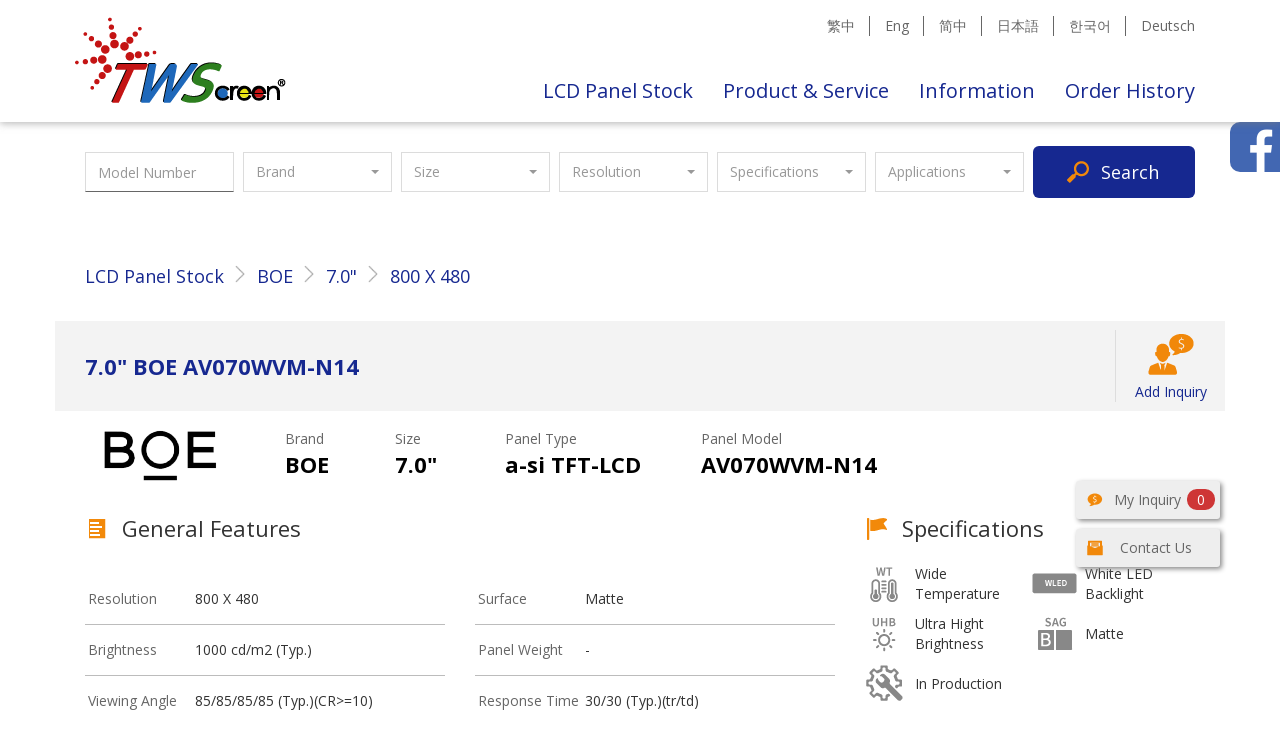

--- FILE ---
content_type: text/html; charset=UTF-8
request_url: https://www.twscreen.com/lcdpanel/21936/boe/av070wvm-n14/7/800x480
body_size: 90626
content:
<!DOCTYPE Html>
<Html lang='en'>
	<head>
		<meta charset="utf-8">
		<meta http-equiv="X-UA-Compatible" content="IE=edge">
		<meta name="viewport" content="width=device-width, initial-scale=1.0">
		<title>BOE  7&quot; AV070WVM-N14 Specification-Taiwan Screen-Car-TV-LCD-Panel
</title>
			<meta name="keywords" content=",PCAP Touch &amp; RTP Touch (Glass),Processing Charge,OCR Bonding OEM,Air Bonding,Mount Monitor Cable Set,Bar / Round / Square Display,industrial pc,LCD controller,LED Backlight Driver Board,Double Ten DaAV070WVM-N14，7.00&quot;，a-si TFT-LCD，800 X 480，BOE，AV070WVM-N14.pdf,M190ETN01.0,G185HAN01.0,M170ETN01.1,M270HVN02.0,G150XNE-L03,G170ETN01.0,G190EG01 V1,G104XVN01.0,NJ070NA-23A,G065VN01 V2,G104SN03 V5,G104S">
		<meta name="csrf-token" content="Dcvp0MfnwQSP3faK2RGY8fCYE0RLWyYWAXuVEk5a">
			<meta name="description" content="BOE  7&quot; LCD Panel for  Car-TV，Increase brightness，Add touch，Total solution kits，Customized display，Connector，AV070WVM-N14,BOE,Matte,In Production,Car TVHighbrightness LCD Panel,Touch LCD Panel,Raspberry Pi, LCD Module, Graphic LCD Module, TFT LCD, OLED Display, LCD Display, LCD Panels and so on Customized display etc.">
					<meta property="og:type" content="website" />
					<meta property="og:title" content="BOE  7&quot; AV070WVM-N14 Specification-Taiwan Screen-Car-TV-LCD-Panel">
	<meta property="og:url" content="https://www.twscreen.com/lcdpanel/21936/boe/av070wvm-n14/7/800x480-Car-TV-LCD-Panel">
	<meta property="og:site_name" content="Taiwan Screen">
	<meta property="og:description" content="BOE  7&quot; LCD Panel for  Car-TV，Increase brightness，Add touch，Total solution kits，Customized display，Connector，AV070WVM-N14,BOE,Matte,In Production,Car TVHighbrightness LCD Panel,Touch LCD Panel,Raspberry Pi, LCD Module, Graphic LCD Module, TFT LCD, OLED Display, LCD Display, LCD Panels and so on Customized display etc.">
					<meta property="og:image" content="https://www.twscreen.com/img/ogimage.png">
			<meta property="og:image:width" content="1200">
			<meta property="og:image:height" content="630">
						<meta property="og:locale" content="en_US" />
						<meta property="og:locale:alternate" content="en_US" />
		<meta property="og:locale:alternate" content="zh_TW" />
		<meta property="og:locale:alternate" content="zh_CN" />
		<meta property="og:locale:alternate" content="ja_JP" />
		<meta property="og:locale:alternate" content="ko_KR" />
		<meta property="og:locale:alternate" content="de_DE" />
		<link rel="canonical" href="https://www.twscreen.com/en/lcdpanel/21936">
			<link rel="alternate" hreflang="en" href="https://www.twscreen.com/en/lcdpanel/21936/boe/av070wvm-n14/7/800x480-Car-TV-LCD-Panel" />
	<link rel="alternate" hreflang="zh-TW" href="https://www.twscreen.com/zh-TW/lcdpanel/21936/boe/av070wvm-n14/7/800x480-車載顯示器-液晶面板" />
	<link rel="alternate" hreflang="zh-CN" href="https://www.twscreen.com/zh-CN/lcdpanel/21936/boe/av070wvm-n14/7/800x480-车载显示-显示屏" />
	<link rel="alternate" hreflang="zh" href="https://www.twscreen.com/zh-TW/lcdpanel/21936/boe/av070wvm-n14/7/800x480-車載顯示器-液晶面板" />
	<link rel="alternate" hreflang="ja" href="https://www.twscreen.com/ja/lcdpanel/21936/boe/av070wvm-n14/7/800x480-カーテレビのパネル" />
	<link rel="alternate" hreflang="ko" href="https://www.twscreen.com/ko/lcdpanel/21936/boe/av070wvm-n14/7/800x480-자동차-TV-액정-패널" />
	<link rel="alternate" hreflang="de" href="https://www.twscreen.com/de/lcdpanel/21936/boe/av070wvm-n14/7/800x480-Auto-TV-LCD-Panel" />
	<link rel="alternate" hreflang="x-default" href="https://www.twscreen.com/lcdpanel/21936" />
				<link type="image/x-icon" rel="shortcut icon" href="https://www.twscreen.com/favicon.ico">
		<link rel="apple-touch-icon" href="https://www.twscreen.com/img/logo256.png">
		<script> var ISOLDIE = false; </script>
		<!--[if lt IE 10]>
			 <script> var ISOLDIE = true; </script>
		<![endif]-->
		<script>
			 if(ISOLDIE) {
				alert("We do not support IE9 or older browsers, please upgrade your browser.");
				window.location = "http://www.google.com.tw/intl/en/chrome/browser/desktop/";
			 }
		</script>
		<link media="all" type="text/css" rel="stylesheet" href="https://www.twscreen.com/css/app.cssgz?t=1724644681">

		<link media="all" type="text/css" rel="stylesheet" href="https://www.twscreen.com/css/subscribe.css?t=1563213677">

								<!-- Google Tag Manager -->
		<script>(function(w,d,s,l,i){w[l]=w[l]||[];w[l].push({'gtm.start':
		new Date().getTime(),event:'gtm.js'});var f=d.getElementsByTagName(s)[0],
		j=d.createElement(s),dl=l!='dataLayer'?'&l='+l:'';j.async=true;j.src=
		'https://www.googletagmanager.com/gtm.js?id='+i+dl;f.parentNode.insertBefore(j,f);
		})(window,document,'script','dataLayer','GTM-MTRPKGG');</script>
		<!-- End Google Tag Manager -->
					</head>
	<body>
		<!-- Google Tag Manager (noscript) -->
		<noscript><iframe src="https://www.googletagmanager.com/ns.html?id=GTM-MTRPKGG"
		height="0" width="0" style="display:none;visibility:hidden"></iframe></noscript>
		<!-- End Google Tag Manager (noscript) -->
		<!-- Google Tag Manager Must be right after body tag -->
				<div id="floating-fb" class="hidden-print">
	<iframe src="https://www.facebook.com/plugins/page.php?href=https%3A%2F%2Fwww.facebook.com%2FTWScreen2003%2F&tabs=timeline&width=300&height=400&small_header=false&adapt_container_width=true&hide_cover=false&show_facepile=true&appId=550610915347075" width="300" height="400" style="border:none;overflow:hidden" scrolling="no" frameborder="0" allowTransparency="true" allow="encrypted-media"></iframe>
	<div class="fbsidebarbtn"></div>
</div>						<nav class="navbar navbar-default" id="top-banner-navbar">
			<div class="container">
			<!-- Brand and toggle get grouped for better mobile display -->
				<div class="navbar-header">
					<button type="button" class="navbar-toggle collapsed" data-toggle="collapse" data-target="#top-banner-navbar-collapse" aria-expanded="false">
						<span class="sr-only">Toggle navigation</span>
						<span class="icon-bar"></span>
						<span class="icon-bar"></span>
						<span class="icon-bar"></span>
					</button>
					<a class="navbar-brand" href=https://www.twscreen.com title="Taiwan Screen">
						<div class="company-logo">Taiwan Screen</div>
					</a>
				</div>

			<!-- Collect the nav links, forms, and other content for toggling -->
				<div class="collapse navbar-collapse" id="top-banner-navbar-collapse">
					<ul class="nav navbar-nav navbar-right stripe-between color-gray hidden-xs">
							<li><a class="nav-title" href="https://www.twscreen.com/zh-TW/lcdpanel/21936/boe/av070wvm-n14/7/800x480-車載顯示器-液晶面板">繁中</a></li>
	<li><a class="nav-title" href="https://www.twscreen.com/en/lcdpanel/21936/boe/av070wvm-n14/7/800x480-Car-TV-LCD-Panel">Eng</a></li>
	<li><a class="nav-title" href="https://www.twscreen.com/zh-CN/lcdpanel/21936/boe/av070wvm-n14/7/800x480-车载显示-显示屏">简中</a></li>
	<li><a class="nav-title" href="https://www.twscreen.com/ja/lcdpanel/21936/boe/av070wvm-n14/7/800x480-カーテレビのパネル">日本語</a></li>
	<li><a class="nav-title" href="https://www.twscreen.com/ko/lcdpanel/21936/boe/av070wvm-n14/7/800x480-자동차-TV-액정-패널">한국어</a></li>
	<li><a class="nav-title" href="https://www.twscreen.com/de/lcdpanel/21936/boe/av070wvm-n14/7/800x480-Auto-TV-LCD-Panel">Deutsch</a></li>
					</ul>
					<ul class="nav navbar-nav navbar-right stick-to-bottom lang-en">
						<li><a class="nav-title" href=https://www.twscreen.com/lcdpanel/search>LCD Panel Stock</a></li>
						<li class="dropdown">
							<a href="#" class="dropdown-toggle" data-toggle="dropdown" role="button" aria-haspopup="true" aria-expanded="false">Product & Service</a>
							<ul class="dropdown-menu dropdown-menu-left">
																<li><a href="https://www.twscreen.com/otherproduct/type/82">PCAP Touch &amp; RTP Touch (Glass)</a></li>
																<li><a href="https://www.twscreen.com/otherproduct/type/4">Touch Display (PCAP)</a></li>
																<li><a href="https://www.twscreen.com/otherproduct/type/103">Touch Display (RTP)</a></li>
																<li><a href="https://www.twscreen.com/otherproduct/type/70">Smart Touch Panel (HDMI Touch Solution)</a></li>
																<li><a href="https://www.twscreen.com/otherproduct/type/91">Smart Touch Display</a></li>
																<li><a href="https://www.twscreen.com/otherproduct/type/2">LCD Controller Board (AD Board)</a></li>
																<li><a href="https://www.twscreen.com/otherproduct/type/10">LED Backlight Driver Board</a></li>
																<li><a href="https://www.twscreen.com/otherproduct/type/7">LCD Display Kits (Panel + AD Board)</a></li>
																<li><a href="https://www.twscreen.com/otherproduct/type/3">High Brightness  Display</a></li>
															</ul>
						</li>
						<li><a class="nav-title" href=https://www.twscreen.com/news>Information</a></li>
						<li><a class="nav-title" href=https://www.twscreen.com/order-detail>Order History</a></li>
					</ul>
				</div><!-- /.navbar-collapse -->
			</div><!-- /.container-fluid -->
		</nav>
		
		<div id="search-for-more" class="hidden-print">
	<script>
	    var searchbaseurl = "https://www.twscreen.com/lcdpanel/search";
	</script>
	<div class="container">
		<form>
			<div class="input-keyword">
				<input type="text" name="keyword" value="" placeholder="Model Number" title="Model Number">
			</div>
			<div class="select-brand">
				<select class="selectpicker" title="Brand" data-live-search="true">
					<option value="0">All brands</option>
										<option value="4" >AUO</option>
										<option value="19" >Innolux</option>
										<option value="33" >LG Display</option>
										<option value="20" >Samsung</option>
										<option value="5" >HannStar</option>
										<option value="2" >CPT</option>
										<option value="36" >BOE</option>
										<option value="23" >IVO</option>
										<option value="15" >Tianma</option>
										<option value="29" >Hitachi</option>
										<option value="22" >TOSHIBA</option>
										<option value="11" >CMO</option>
										<option value="10" >MITSUBISHI</option>
										<option value="9" >SHARP</option>
										<option value="28" >NEC</option>
										<option value="30" >Panasonic</option>
										<option value="32" >LUMINEQ</option>
										<option value="39" >CEC</option>
										<option value="50" >CSOT</option>
										<option value="59" >JDI</option>
										<option value="3" >PVI</option>
										<option value="8" >NLT</option>
										<option value="6" >KOE</option>
										<option value="179" >hkc</option>
										<option value="178" >lhd</option>
										<option value="177" >edo</option>
										<option value="174" >TWS</option>
										<option value="155" >lg electronics</option>
										<option value="154" >goldstar</option>
										<option value="153" >qisda</option>
										<option value="152" >lg semicon</option>
										<option value="151" >yzgl</option>
										<option value="150" >hantuway</option>
										<option value="149" >rise</option>
										<option value="148" >sdp</option>
										<option value="147" >displayeasy</option>
										<option value="146" >laibao</option>
										<option value="145" >ctc</option>
										<option value="144" >mitsubishi mdti</option>
										<option value="125" >philips</option>
										<option value="123" >toshiba mobile display</option>
										<option value="119" >kopin</option>
										<option value="118" >forhouse</option>
										<option value="117" >jouyuet</option>
										<option value="116" >cdtech</option>
										<option value="115" >alps</option>
										<option value="114" >lg lcd inc.</option>
										<option value="113" >rayken</option>
										<option value="112" >planar</option>
										<option value="111" >zenyo</option>
										<option value="110" >boect</option>
										<option value="109" >hosiden</option>
										<option value="108" >xl</option>
										<option value="107" >sii</option>
										<option value="106" >duobond</option>
										<option value="104" >powertip</option>
										<option value="103" >sti</option>
										<option value="101" >byd</option>
										<option value="100" >UNIPAC</option>
										<option value="99" >giantplus</option>
										<option value="98" >smarterglass</option>
										<option value="97" >nan ya</option>
										<option value="96" >Varitronix</option>
										<option value="95" >edt</option>
										<option value="94" >SONY</option>
										<option value="93" >jct</option>
										<option value="92" >irico</option>
										<option value="91" >funai</option>
										<option value="90" >vitrolight</option>
										<option value="89" >Arima</option>
										<option value="88" >urt</option>
										<option value="87" >lt</option>
										<option value="86" >imes</option>
										<option value="85" >CITIZEN</option>
										<option value="84" >crd</option>
										<option value="83" >truly</option>
										<option value="82" >sebo</option>
										<option value="81" >berise</option>
										<option value="80" >EPSON</option>
										<option value="78" >sva-nec</option>
										<option value="77" >dlc</option>
										<option value="76" >IPS alpha</option>
										<option value="75" >s-lcd</option>
										<option value="74" >Hyundai</option>
										<option value="73" >LITEMAX</option>
										<option value="57" >SMD</option>
										<option value="53" >FUJITSU</option>
										<option value="52" >NONE</option>
										<option value="51" >Pixel Qi</option>
										<option value="49" >CHILIN</option>
										<option value="48" >Hisense</option>
										<option value="47" >ORTUSTECH</option>
										<option value="46" >BriView</option>
										<option value="45" >ROGIN</option>
										<option value="44" >QUANTA</option>
										<option value="43" >RAKEN</option>
										<option value="42" >TPO</option>
										<option value="38" >AU</option>
										<option value="37" >BOE Hydis</option>
										<option value="35" >IBM</option>
										<option value="34" >IDTech</option>
										<option value="31" >CASIO</option>
										<option value="27" >OPTREX</option>
										<option value="26" >SANYO</option>
										<option value="25" >TORISAN</option>
										<option value="24" >KYOCERA</option>
										<option value="21" >TMD</option>
										<option value="18" >AMP</option>
										<option value="17" >aptus</option>
										<option value="16" >Amson</option>
										<option value="13" >Hydis</option>
										<option value="12" >LG Philips</option>
										<option value="7" >Data Image</option>
										<option value="1" >RiT</option>
									</select>
			</div>
			<div class="select-size">
				<select class="selectpicker" title="Size" data-live-search="true">
					<option value="0">All sizes</option>
										<option value="165" >0.2"</option>
										<option value="198" >1.0"</option>
										<option value="168" >1.1"</option>
										<option value="202" >1.5"</option>
										<option value="203" >1.6"</option>
										<option value="204" >1.7"</option>
										<option value="153" >3.5"</option>
										<option value="161" >3.7"</option>
										<option value="154" >4.0"</option>
										<option value="159" >4.1"</option>
										<option value="160" >4.2"</option>
										<option value="151" >4.3"</option>
										<option value="192" >4.4"</option>
										<option value="184" >4.5"</option>
										<option value="193" >4.6"</option>
										<option value="173" >4.7"</option>
										<option value="157" >4.8"</option>
										<option value="191" >4.9"</option>
										<option value="146" >5.0"</option>
										<option value="183" >5.1"</option>
										<option value="179" >5.2"</option>
										<option value="181" >5.3"</option>
										<option value="162" >5.4"</option>
										<option value="155" >5.5"</option>
										<option value="150" >5.6"</option>
										<option value="144" >5.7"</option>
										<option value="180" >5.8"</option>
										<option value="188" >5.9"</option>
										<option value="148" >6.0"</option>
										<option value="176" >6.1"</option>
										<option value="182" >6.2"</option>
										<option value="149" >6.3"</option>
										<option value="1" >6.4"</option>
										<option value="2" >6.5"</option>
										<option value="178" >6.8"</option>
										<option value="195" >6.9"</option>
										<option value="3" >7.0"</option>
										<option value="112" >7.1"</option>
										<option value="4" >7.2"</option>
										<option value="116" >7.3"</option>
										<option value="120" >7.4"</option>
										<option value="5" >7.5"</option>
										<option value="92" >7.7"</option>
										<option value="6" >7.8"</option>
										<option value="76" >7.9"</option>
										<option value="7" >8.0"</option>
										<option value="106" >8.1"</option>
										<option value="110" >8.2"</option>
										<option value="139" >8.3"</option>
										<option value="8" >8.4"</option>
										<option value="9" >8.5"</option>
										<option value="142" >8.7"</option>
										<option value="79" >8.8"</option>
										<option value="10" >8.9"</option>
										<option value="11" >9.0"</option>
										<option value="119" >9.1"</option>
										<option value="77" >9.2"</option>
										<option value="64" >9.4"</option>
										<option value="133" >9.5"</option>
										<option value="12" >9.6"</option>
										<option value="66" >9.7"</option>
										<option value="99" >9.8"</option>
										<option value="13" >10.0"</option>
										<option value="14" >10.1"</option>
										<option value="15" >10.2"</option>
										<option value="127" >10.3"</option>
										<option value="16" >10.4"</option>
										<option value="177" >10.5"</option>
										<option value="63" >10.6"</option>
										<option value="96" >10.8"</option>
										<option value="88" >11.0"</option>
										<option value="72" >11.1"</option>
										<option value="17" >11.3"</option>
										<option value="167" >11.4"</option>
										<option value="18" >11.6"</option>
										<option value="216" >11.8"</option>
										<option value="82" >12.0"</option>
										<option value="19" >12.1"</option>
										<option value="130" >12.2"</option>
										<option value="20" >12.3"</option>
										<option value="128" >12.4"</option>
										<option value="49" >12.5"</option>
										<option value="140" >12.6"</option>
										<option value="166" >12.8"</option>
										<option value="145" >12.9"</option>
										<option value="102" >13.0"</option>
										<option value="21" >13.1"</option>
										<option value="22" >13.3"</option>
										<option value="91" >13.4"</option>
										<option value="59" >13.5"</option>
										<option value="186" >13.6"</option>
										<option value="126" >13.8"</option>
										<option value="213" >13.9"</option>
										<option value="23" >14.0"</option>
										<option value="24" >14.1"</option>
										<option value="78" >14.2"</option>
										<option value="185" >14.3"</option>
										<option value="115" >14.4"</option>
										<option value="98" >14.5"</option>
										<option value="109" >14.9"</option>
										<option value="25" >15.0"</option>
										<option value="52" >15.1"</option>
										<option value="80" >15.2"</option>
										<option value="89" >15.3"</option>
										<option value="26" >15.4"</option>
										<option value="57" >15.5"</option>
										<option value="27" >15.6"</option>
										<option value="85" >15.7"</option>
										<option value="171" >15.8"</option>
										<option value="90" >15.9"</option>
										<option value="48" >16.0"</option>
										<option value="60" >16.1"</option>
										<option value="68" >16.4"</option>
										<option value="74" >16.5"</option>
										<option value="209" >16.6"</option>
										<option value="81" >16.8"</option>
										<option value="28" >17.0"</option>
										<option value="29" >17.1"</option>
										<option value="54" >17.3"</option>
										<option value="131" >17.4"</option>
										<option value="111" >17.5"</option>
										<option value="108" >18.0"</option>
										<option value="30" >18.1"</option>
										<option value="65" >18.4"</option>
										<option value="51" >18.5"</option>
										<option value="31" >19.0"</option>
										<option value="84" >19.1"</option>
										<option value="105" >19.2"</option>
										<option value="117" >19.4"</option>
										<option value="32" >19.5"</option>
										<option value="75" >19.6"</option>
										<option value="58" >19.7"</option>
										<option value="33" >20.0"</option>
										<option value="34" >20.1"</option>
										<option value="113" >20.3"</option>
										<option value="147" >20.7"</option>
										<option value="86" >20.8"</option>
										<option value="138" >20.9"</option>
										<option value="35" >21.0"</option>
										<option value="73" >21.2"</option>
										<option value="53" >21.3"</option>
										<option value="129" >21.4"</option>
										<option value="36" >21.5"</option>
										<option value="83" >21.6"</option>
										<option value="122" >21.8"</option>
										<option value="62" >22.0"</option>
										<option value="95" >22.2"</option>
										<option value="97" >22.5"</option>
										<option value="208" >22.9"</option>
										<option value="37" >23.0"</option>
										<option value="107" >23.1"</option>
										<option value="212" >23.2"</option>
										<option value="211" >23.5"</option>
										<option value="69" >23.6"</option>
										<option value="141" >23.7"</option>
										<option value="38" >23.8"</option>
										<option value="39" >24.0"</option>
										<option value="194" >24.4"</option>
										<option value="101" >24.5"</option>
										<option value="93" >25.0"</option>
										<option value="50" >25.5"</option>
										<option value="40" >26.0"</option>
										<option value="118" >26.5"</option>
										<option value="67" >27.0"</option>
										<option value="56" >27.5"</option>
										<option value="215" >27.6"</option>
										<option value="132" >27.8"</option>
										<option value="61" >28.0"</option>
										<option value="125" >28.1"</option>
										<option value="94" >28.3"</option>
										<option value="70" >28.6"</option>
										<option value="136" >28.7"</option>
										<option value="104" >29.0"</option>
										<option value="114" >29.3"</option>
										<option value="71" >29.5"</option>
										<option value="41" >30.0"</option>
										<option value="42" >30.4"</option>
										<option value="121" >31.0"</option>
										<option value="43" >31.5"</option>
										<option value="87" >32.0"</option>
										<option value="205" >33.0"</option>
										<option value="214" >33.8"</option>
										<option value="44" >34.0"</option>
										<option value="103" >35.0"</option>
										<option value="100" >36.5"</option>
										<option value="137" >36.6"</option>
										<option value="55" >37.0"</option>
										<option value="124" >37.2"</option>
										<option value="199" >37.5"</option>
										<option value="123" >38.0"</option>
										<option value="134" >38.2"</option>
										<option value="45" >39.0"</option>
										<option value="46" >40.0"</option>
										<option value="135" >41.5"</option>
										<option value="47" >42.0"</option>
										<option value="172" >43.0"</option>
										<option value="200" >44.5"</option>
										<option value="163" >46.0"</option>
										<option value="156" >47.0"</option>
										<option value="187" >48.0"</option>
										<option value="210" >48.5"</option>
										<option value="152" >49.0"</option>
										<option value="207" >49.5"</option>
										<option value="217" >55.0"</option>
										<option value="158" >65.0"</option>
										<option value="201" >308.0"</option>
									</select>
			</div>
			<div class="select-resolution">
				<select class="selectpicker" title="Resolution" data-live-search="true">
					<option value="0">All resolutions</option>
										<option value="25" >2560 X 1080</option>
										<option value="24" >400 X 240</option>
										<option value="23" >1920 X 720</option>
										<option value="22" >2560 X 1600</option>
										<option value="21" >1680 X 1050</option>
										<option value="20" >1400 X 1050</option>
										<option value="19" >800 X 1280</option>
										<option value="18" >1440 X 900</option>
										<option value="17" >1280 X 422</option>
										<option value="16" >3280 X 2048</option>
										<option value="15" >1600 X 900</option>
										<option value="14" >1920 X 1200</option>
										<option value="13" >640 X 480</option>
										<option value="12" >1600 X 1200</option>
										<option value="11" >1024 X 768</option>
										<option value="10" >800 X 600</option>
										<option value="9" >1024 X 600</option>
										<option value="8" >1280 X 800</option>
										<option value="7" >1280 X 1024</option>
										<option value="6" >1366 X 768</option>
										<option value="5" >1920 X 1080</option>
										<option value="4" >800 X 480</option>
										<option value="3" >1280 X 768</option>
										<option value="2" >480 X 234</option>
										<option value="27" >3840 X 2160</option>
										<option value="28" >1280 X 248</option>
										<option value="29" >2048 X 1536</option>
										<option value="30" >1024 X 576</option>
										<option value="31" >1600 X 768</option>
										<option value="32" >1280 X 720</option>
										<option value="33" >2880 X 1620</option>
										<option value="34" >3000 X 2000</option>
										<option value="35" >1920 X 360</option>
										<option value="36" >640 X 220</option>
										<option value="37" >1680 X 342</option>
										<option value="38" >400 X 234</option>
										<option value="39" >1366 X 254</option>
										<option value="40" >1920 X 540</option>
										<option value="41" >854 X 480</option>
										<option value="42" >5120 X 2880</option>
										<option value="43" >600 X 800</option>
										<option value="44" >1200 X 1920</option>
										<option value="45" >800 X 256</option>
										<option value="46" >2560 X 1440</option>
										<option value="47" >768 X 1024</option>
										<option value="48" >640 X 240</option>
										<option value="49" >640 X 468</option>
										<option value="50" >1152 X 768</option>
										<option value="51" >1366 X 378</option>
										<option value="52" >640 X 234</option>
										<option value="53" >480 X 220</option>
										<option value="54" >3440 X 1440</option>
										<option value="55" >320 X 234</option>
										<option value="56" >640 X 200</option>
										<option value="57" >1920 X 340</option>
										<option value="58" >480 X 240</option>
										<option value="59" >1280 X 645</option>
										<option value="60" >2160 X 1440</option>
										<option value="61" >720 X 480</option>
										<option value="62" >1536 X 2048</option>
										<option value="63" >1200 X 1600</option>
										<option value="64" >466 X 350</option>
										<option value="65" >2560 X 2048</option>
										<option value="66" >1440 X 960</option>
										<option value="67" >1920 X 480</option>
										<option value="68" >480 X 800</option>
										<option value="69" >1280 X 960</option>
										<option value="70" >1920 X 1280</option>
										<option value="71" >1280 X 480</option>
										<option value="72" >1280 X 600</option>
										<option value="73" >1280 X 390</option>
										<option value="74" >2400 X 1600</option>
										<option value="75" >960 X 540</option>
										<option value="76" >2736 X 1824</option>
										<option value="77" >1680 X 945</option>
										<option value="78" >1280 X 320</option>
										<option value="79" >1920 X 708</option>
										<option value="80" >1792 X 768</option>
										<option value="81" >1920 X 710</option>
										<option value="82" >1680 X 472</option>
										<option value="83" >512 X 128</option>
										<option value="84" >1920 X 1920</option>
										<option value="85" >1280 X 505</option>
										<option value="86" >822 X 260</option>
										<option value="87" >3200 X 1800</option>
										<option value="88" >600 X 1024</option>
										<option value="89" >1080 X 1920</option>
										<option value="90" >1600 X 1024</option>
										<option value="91" >4096 X 2160</option>
										<option value="92" >1366 X 232</option>
										<option value="93" >1024 X 502</option>
										<option value="94" >320 X 240</option>
										<option value="95" >1366 X 1024</option>
										<option value="96" >1200 X 900</option>
										<option value="97" >2880 X 1800</option>
										<option value="98" >900 X 1440</option>
										<option value="99" >1366 X 475</option>
										<option value="100" >480 X 210</option>
										<option value="101" >1280 X 854</option>
										<option value="102" >1920 X 570</option>
										<option value="103" >2560 X 1616</option>
										<option value="104" >720 X 1280</option>
										<option value="105" >480 X 468</option>
										<option value="106" >2048 X 1152</option>
										<option value="107" >2048 X 2048</option>
										<option value="108" >1440 X 540</option>
										<option value="109" >1366 X 374</option>
										<option value="110" >1024 X 273</option>
										<option value="111" >1024 X 310</option>
										<option value="112" >1920 X 388</option>
										<option value="113" >1920 X 502</option>
										<option value="114" >800 X 300</option>
										<option value="115" >1600 X 2560</option>
										<option value="116" >480 X 640</option>
										<option value="117" >640 X 400</option>
										<option value="118" >1366 X 256</option>
										<option value="119" >1366 X 400</option>
										<option value="120" >536 X 328</option>
										<option value="121" >960 X 1280</option>
										<option value="122" >640 X 640</option>
										<option value="123" >1920 X 510</option>
										<option value="124" >852 X 480</option>
										<option value="125" >1366 X 384</option>
										<option value="126" >1366 X 415</option>
										<option value="127" >1366 X 800</option>
										<option value="128" >480 X 320</option>
										<option value="129" >1920 X 290</option>
										<option value="130" >1280 X 242</option>
										<option value="131" >1280 X 120</option>
										<option value="132" >2048 X 2560</option>
										<option value="133" >960 X 960</option>
										<option value="134" >2880 X 1920</option>
										<option value="135" >1366 X 419</option>
										<option value="136" >1050 X 1400</option>
										<option value="137" >1200 X 800</option>
										<option value="138" >1920 X 358</option>
										<option value="139" >1920 X 560</option>
										<option value="141" >2560 X 1700</option>
										<option value="142" >520 X 288</option>
										<option value="143" >1440 X 2560</option>
										<option value="144" >480 X 272</option>
										<option value="145" >560 X 220</option>
										<option value="146" >240 X 320</option>
										<option value="147" >480 X 854</option>
										<option value="148" >540 X 960</option>
										<option value="149" >38403 X 2160</option>
										<option value="150" >768 X 1280</option>
										<option value="151" >240 X 128</option>
										<option value="152" >7680 X 4320</option>
										<option value="153" >428 X 240</option>
										<option value="154" >480 X 360</option>
										<option value="155" >1024 X 480</option>
										<option value="156" >320 X 200</option>
										<option value="157" >768 X 128</option>
										<option value="158" >480 X 290</option>
										<option value="159" >256 X 64</option>
										<option value="160" >128 X 128</option>
										<option value="161" >800 X 92</option>
										<option value="162" >1920 X 1080</option>
										<option value="163" >480 X 480</option>
										<option value="164" >320 X 220</option>
										<option value="165" >1280 X 400</option>
										<option value="166" >1280 X 540</option>
										<option value="167" >256 X 128</option>
										<option value="168" >1800 X 1080</option>
										<option value="169" >160 X 128</option>
										<option value="170" >1280 X 370</option>
										<option value="171" >2560 X 1536</option>
										<option value="172" >1280 X 512</option>
										<option value="173" >1280 X 420</option>
										<option value="174" >1920 X 1080</option>
										<option value="175" >400 X 96</option>
										<option value="176" >1920 X 1152</option>
										<option value="177" >3840 X 720</option>
										<option value="178" >320 X 150</option>
										<option value="179" >640 X 350</option>
										<option value="180" >240 X 64</option>
										<option value="181" >320 X 96</option>
										<option value="182" >640 X 360</option>
										<option value="183" >960 X 640</option>
										<option value="184" >720 X 240</option>
										<option value="185" >257 X 240</option>
										<option value="186" >960 X 160</option>
										<option value="187" >888 X 408</option>
										<option value="188" >432 X 96</option>
										<option value="189" >719 X 234</option>
										<option value="190" >240 X 240</option>
										<option value="191" >1366 X 238</option>
										<option value="192" >1680 X 340</option>
										<option value="193" >1920 X 132</option>
										<option value="194" >4096 X 2304</option>
										<option value="195" >1920 X 158</option>
										<option value="196" >3840 X 1600</option>
										<option value="197" >1620 X 1080</option>
										<option value="198" >320 X 320</option>
										<option value="199" >5120 X 2160</option>
										<option value="200" >5120 X 1440</option>
										<option value="201" >840 X 480</option>
										<option value="202" >3840 X 1080</option>
										<option value="203" >3840 X 160</option>
										<option value="204" >720 X 720</option>
										<option value="205" >2880 X 158</option>
										<option value="206" >1920 X 165</option>
										<option value="207" >3240 X 2160</option>
										<option value="208" >1280 X 272</option>
										<option value="209" >2160 X 1080</option>
										<option value="210" >1280 X 640</option>
										<option value="211" >1366 X 912</option>
										<option value="212" >2340 X 1080</option>
										<option value="213" >720167 X 1920</option>
										<option value="214" >2000277 X 3000</option>
										<option value="215" >54054 X 1920</option>
										<option value="216" >800149 X 1280</option>
										<option value="217" >1080127 X 1920</option>
										<option value="218" >480134 X 800</option>
										<option value="219" >800217 X 480</option>
										<option value="220" >1080141 X 1920</option>
										<option value="221" >7682105 X 10242</option>
										<option value="222" >1824267 X 2736</option>
										<option value="223" >768129 X 1366</option>
										<option value="224" >1440109 X 3440</option>
										<option value="225" >1080102 X 1920</option>
										<option value="226" >800113 X 1280</option>
										<option value="227" >1600235 X 2400</option>
										<option value="228" >2160283 X 3840</option>
										<option value="229" >108055 X 1920</option>
										<option value="230" >768123 X 1024</option>
										<option value="231" >600119 X 800</option>
										<option value="232" >1920283 X 1200</option>
										<option value="233" >1280150 X 800</option>
										<option value="234" >1080218 X 1920</option>
										<option value="235" >1200100 X 1920</option>
										<option value="236" >216090 X 3840</option>
										<option value="237" >768135 X 1366</option>
										<option value="238" >768112 X 1366</option>
										<option value="239" >1280153 X 960</option>
										<option value="240" >60096 X 800</option>
										<option value="241" >720200 X 1920</option>
										<option value="242" >600125 X 800</option>
										<option value="243" >2160332 X 3840</option>
										<option value="244" >234125 X 480</option>
										<option value="245" >480194 X 840</option>
										<option value="246" >1080137 X 1920</option>
										<option value="247" >108046 X 1920</option>
										<option value="248" >102486 X 1280</option>
										<option value="249" >1080139 X 1920</option>
										<option value="250" >720594 X 1920</option>
										<option value="251" >480188 X 800</option>
										<option value="252" >108089 X 1920</option>
										<option value="253" >6447 X 240</option>
										<option value="254" >1440185 X 2160</option>
										<option value="255" >108045 X 1920</option>
										<option value="256" >480133 X 800</option>
										<option value="257" >120090 X 1920</option>
										<option value="258" >2400508 X 3840</option>
										<option value="259" >600148 X 1024</option>
										<option value="260" >768118 X 1366</option>
										<option value="261" >515157 X 1920</option>
										<option value="262" >1280296 X 720</option>
										<option value="263" >1440108 X 2560</option>
										<option value="264" >76885 X 1024</option>
										<option value="265" >108081 X 1920</option>
										<option value="266" >2160103 X 3840</option>
										<option value="267" >600169 X 1024</option>
										<option value="268" >480116 X 800</option>
										<option value="269" >120094 X 1920</option>
										<option value="270" >80098 X 1280</option>
										<option value="271" >1080157 X 1920</option>
										<option value="272" >1504201 X 2256</option>
										<option value="273" >1080166 X 1920</option>
										<option value="274" >1440106 X 3440</option>
										<option value="275" >1920423 X 1080</option>
										<option value="276" >1200224 X 1920</option>
										<option value="277" >102490 X 1280</option>
										<option value="278" >1920225 X 1200</option>
										<option value="279" >144084 X 2304</option>
										<option value="280" >480107 X 640</option>
										<option value="281" >272131 X 480</option>
										<option value="282" >480141 X 640</option>
										<option value="283" >720163 X 1280</option>
										<option value="284" >108051 X 1920</option>
										<option value="285" >848 X 848</option>
										<option value="286" >768100 X 1366</option>
										<option value="287" >1440210 X 2560</option>
										<option value="288" >1280 X 92</option>
										<option value="289" >3840 X 1100</option>
										<option value="290" >1080 X 1080</option>
										<option value="291" >1080 X 880</option>
										<option value="292" >2240 X 1400</option>
										<option value="293" >1920 X 515</option>
										<option value="294" >2000 X 1200</option>
										<option value="295" >800 X 800</option>
										<option value="296" >1520 X 720</option>
										<option value="297" >2176 X 1600</option>
										<option value="298" >2048120 X 1536</option>
										<option value="299" >3840 X 2400</option>
										<option value="300" >2560 X 720</option>
										<option value="301" >2880 X 2560</option>
										<option value="302" >2256 X 1504</option>
									</select>
			</div>
			<div class="select-spec">
				<select class="selectpicker" title="Specifications" data-live-search="true">
					<option value="0">All specifications</option>
										<option value="37" >Full HD</option>
										<option value="1" >High Color Gamut</option>
										<option value="2" >Matte</option>
										<option value="3" >Glossy</option>
										<option value="4" >Wide View Angle</option>
										<option value="5" >Landscape Type</option>
										<option value="6" >Ultra Hight Brightness</option>
										<option value="7" >White LED Backlight</option>
										<option value="8" >Wide Temperature</option>
										<option value="9" >Bar Display</option>
										<option value="10" >360 Reverse</option>
										<option value="11" >180 Reverse</option>
										<option value="12" >Vibration Resistance</option>
										<option value="13" >3D Display</option>
										<option value="14" >Portrait Type</option>
										<option value="15" >Lamp &gt; 50K Hours</option>
										<option value="16" >Lamp &gt; 70K Hours</option>
										<option value="17" >120Hz</option>
										<option value="18" >Wide Aspect Ratio</option>
										<option value="19" >eDP Interface</option>
										<option value="20" >Adobe RGB</option>
										<option value="21" >RGB LED Back Light</option>
										<option value="22" >IPS</option>
										<option value="23" >S-IPS</option>
										<option value="24" >In Production</option>
										<option value="36" >4K2K</option>
										<option value="25" >Signal Interface Reverse</option>
									</select>
			</div>
			<div class="select-application">
				<select class="selectpicker" title="Applications" data-live-search="true">
					<option value="0">All applications</option>
										<option value="48" >Slot Machine</option>
										<option value="47" >AD Computer</option>
										<option value="46" >Rugged Computer</option>
										<option value="45" >POS</option>
										<option value="44" >Instrumentation</option>
										<option value="43" >Sports Equipment</option>
										<option value="42" >Learning Materials</option>
										<option value="41" >Communication</option>
										<option value="39" >Appliances</option>
										<option value="38" >Counter</option>
										<option value="37" >Ad screen</option>
										<option value="36" >Whiteboard</option>
										<option value="35" >Transparent panel</option>
										<option value="34" >TV Wall</option>
										<option value="33" >E-book</option>
										<option value="31" >Internet Phone</option>
										<option value="29" >Handheld TV</option>
										<option value="28" >Navigation Equipment</option>
										<option value="27" >Photo Printer</option>
										<option value="26" >Handheld Device</option>
										<option value="25" >PDA</option>
										<option value="24" >Digital Video</option>
										<option value="23" >Smart Watch</option>
										<option value="22" >Smart Bracelet</option>
										<option value="21" >Digital Camera</option>
										<option value="20" >Mobile Phone</option>
										<option value="19" >Door Phone</option>
										<option value="18" >Medical</option>
										<option value="17" >Game Console</option>
										<option value="16" >Projector</option>
										<option value="15" >KIOSK</option>
										<option value="14" >DVD Player</option>
										<option value="13" >Digital Photo Frame</option>
										<option value="10" >MID</option>
										<option value="8" >MP4</option>
										<option value="7" >Tablet Computer</option>
										<option value="6" >Industrial PC</option>
										<option value="5" >TV</option>
										<option value="4" >Monitor</option>
										<option value="3" >Car TV</option>
										<option value="2" >Net Book </option>
										<option value="1" >Laptop</option>
									</select>
			</div>
			<div class="search-button">
				<div class="search-icon"></div>
				<button type="button" class="btn btn-default submit">Search</button>
			</div>
		</form>
	</div>
</div><div id="panel-information" itemscope itemtype="http://schema.org/Product" data-id="21936" data-pn="AV070WVM-N14">
	<meta itemprop="url" content="https://www.twscreen.com/lcdpanel/21936/boe/av070wvm-n14/7/800x480-Car-TV-LCD-Panel" />
	<div class="container">
		<ol class="breadcrumb hidden-print" itemscope itemtype="http://schema.org/BreadcrumbList">
			<li itemprop="itemListElement" itemscope itemtype="http://schema.org/ListItem"><a itemprop="item" href="https://www.twscreen.com/lcdpanel/search"><span itemprop="name">LCD Panel Stock</span></a><meta itemprop="position" content="1" /></li>
			<li itemprop="itemListElement" itemscope itemtype="http://schema.org/ListItem"><a itemprop="item" href="https://www.twscreen.com/lcdpanel/search?brand=36"><span itemprop="name">BOE</span></a><meta itemprop="position" content="2" /></li>
			<li itemprop="itemListElement" itemscope itemtype="http://schema.org/ListItem"><a itemprop="item" href="https://www.twscreen.com/lcdpanel/search?brand=36&amp;size=3"><span itemprop="name">7.0"</span></a><meta itemprop="position" content="3" /></li>
			<li itemprop="itemListElement" itemscope itemtype="http://schema.org/ListItem"><a itemprop="item" href="https://www.twscreen.com/lcdpanel/search?brand=36&amp;size=3&amp;resolution=4"><span itemprop="name">800 X 480</span></a><meta itemprop="position" content="4" /></li>
		</ol>
		<div class="panel-title">
			<div class="panel-name" itemprop="name"><h1>7.0&quot; BOE AV070WVM-N14</h1></div>
						<div class="ask-price hidden-xs hidden-print" title="Add Inquiry" data-id="21936" data-pn="AV070WVM-N14">
				<div class="ask-price-icon"></div>
				<div>Add Inquiry</div>
			</div>
		</div>
		<div class="panel-main-info">
						<meta itemprop="logo" content="https://d15at2k9hv3r3i.cloudfront.net/brandimages/boe.png" />
			<div class="brand-logo hidden-md hidden-sm hidden-xs" data-url="https://d15at2k9hv3r3i.cloudfront.net/brandimages/boe.png"></div>
						<div class="brand">
				<div class="title">Brand</div>
				<div class="value" itemprop="brand">BOE</div>
			</div>
			<div class="size" itemprop="additionalProperty" itemscope itemtype="http://schema.org/PropertyValue">
				<div class="title" itemprop="name">Size</div>
				<div class="value" itemprop="value">7.0"</div>
			</div>
			<div class="panel-type">
				<div class="title">Panel Type</div>
				<div class="value" itemprop="category">a-si TFT-LCD</div>
			</div>
			<div class="panel-serial">
				<div class="title">Panel Model</div>
				<div class="value" itemprop="model">AV070WVM-N14</div>
			</div>
									<div class="ask-price hidden-sm hidden-md hidden-lg hidden-print alone" title="Add Inquiry" data-id="21936" data-pn="AV070WVM-N14">
				<div class="ask-price-icon"></div>
				<div>Add Inquiry</div>
			</div>
		</div>
		<div class="panel-feature lang-en">
			<div class="panel-general-feature">
				<div class="panel-general-feature-title">General Features</div>
				<div class="panel-general-feature-content">	
									
					<div class="panel-general-feature-left">
																		<div class="panel-general-feature-item" itemprop="additionalProperty" itemscope itemtype="http://schema.org/PropertyValue">
							<div class="title" itemprop="name">Resolution</div>
							<div class="value" itemprop="value">800 X 480</div>
						</div>
																								<div class="panel-general-feature-item" itemprop="additionalProperty" itemscope itemtype="http://schema.org/PropertyValue">
							<div class="title" itemprop="name">Brightness</div>
							<div class="value" itemprop="value">1000 cd/m2 (Typ.)</div>
						</div>
																								<div class="panel-general-feature-item" itemprop="additionalProperty" itemscope itemtype="http://schema.org/PropertyValue">
							<div class="title" itemprop="name">Viewing Angle</div>
							<div class="value" itemprop="value">85/85/85/85 (Typ.)(CR&gt;=10) </div>
						</div>
																								<div class="panel-general-feature-item" itemprop="additionalProperty" itemscope itemtype="http://schema.org/PropertyValue">
							<div class="title" itemprop="name">Contrast Ratio</div>
							<div class="value" itemprop="value">1000:1 (Typ.) (tm)  </div>
						</div>
																								<div class="panel-general-feature-item" itemprop="additionalProperty" itemscope itemtype="http://schema.org/PropertyValue">
							<div class="title" itemprop="name">Display Colors</div>
							<div class="value" itemprop="value">16.7m 70% ntsc</div>
						</div>
																								<div class="panel-general-feature-item" itemprop="additionalProperty" itemscope itemtype="http://schema.org/PropertyValue">
							<div class="title" itemprop="name">Pixel Format</div>
							<div class="value" itemprop="value">RGB Vertical Stripe  </div>
						</div>
																								<div class="panel-general-feature-item" itemprop="additionalProperty" itemscope itemtype="http://schema.org/PropertyValue">
							<div class="title" itemprop="name">Display Area</div>
							<div class="value" itemprop="value">152.4 X 91.44(mm)</div>
						</div>
																														<div class="panel-general-feature-item" itemprop="additionalProperty" itemscope itemtype="http://schema.org/PropertyValue">
							<div class="title" itemprop="name">Display Mode</div>
							<div class="value" itemprop="value">ads， Normally Black ， Transmissive </div>
						</div>
																								<div class="panel-general-feature-item" itemprop="additionalProperty" itemscope itemtype="http://schema.org/PropertyValue">
							<div class="title" itemprop="name">Lamp Type</div>
							<div class="value" itemprop="value">WLED  7s3p  30k Hours   Without Driver </div>
						</div>
																														<div class="panel-general-feature-item" itemprop="additionalProperty" itemscope itemtype="http://schema.org/PropertyValue">
							<div class="title" itemprop="name">Outline Size</div>
							<div class="value" itemprop="value">164.3 X 106.54 X 17.75(mm)</div>
						</div>
																	</div>
					<div class="panel-general-feature-right">
																														<div class="panel-general-feature-item" itemprop="additionalProperty" itemscope itemtype="http://schema.org/PropertyValue">
							<div class="title" itemprop="name">Surface</div>
							<div class="value" itemprop="value"> Matte </div>
						</div>
																														<div class="panel-general-feature-item">
							<div class="title">Panel Weight</div>
							<div class="value" itemprop="weight">- </div>
						</div>
																														<div class="panel-general-feature-item" itemprop="additionalProperty" itemscope itemtype="http://schema.org/PropertyValue">
							<div class="title" itemprop="name">Response Time</div>
							<div class="value" itemprop="value">30/30 (Typ.)(tr/td)</div>
						</div>
																														<div class="panel-general-feature-item" itemprop="additionalProperty" itemscope itemtype="http://schema.org/PropertyValue">
							<div class="title" itemprop="name">Frequency</div>
							<div class="value" itemprop="value">60Hz </div>
						</div>
																														<div class="panel-general-feature-item" itemprop="additionalProperty" itemscope itemtype="http://schema.org/PropertyValue">
							<div class="title" itemprop="name">Signal Interface</div>
							<div class="value" itemprop="value">Parallel RGB  (1 ch 8-bit) + spi 50 pins FPC </div>
						</div>
																														<div class="panel-general-feature-item" itemprop="additionalProperty" itemscope itemtype="http://schema.org/PropertyValue">
							<div class="title" itemprop="name">Input Voltage</div>
							<div class="value" itemprop="value">3.3v (Typ.)</div>
						</div>
																														<div class="panel-general-feature-item" itemprop="additionalProperty" itemscope itemtype="http://schema.org/PropertyValue">
							<div class="title" itemprop="name">Environment</div>
							<div class="value" itemprop="value">Operating Temp.: -40 ~ 85°c; Storage Temp.: -40 ~ 90°c; c  $.get(ajax_page_cn.php { id:42367 ac:modeldetail_info} function(data){   $(#page_html).html(data); });  查看京东方液晶模组av070wvm-n14详细参数.fullslide_p</div>
						</div>
																														<div class="panel-general-feature-item" itemprop="additionalProperty" itemscope itemtype="http://schema.org/PropertyValue">
							<div class="title" itemprop="name">Current State</div>
							<div class="value" itemprop="value">In Production</div>
						</div>
																							</div>
				</div>
			</div>
			<div class="panel-other-information">
				<div class="panel-specifications">
					<div class="panel-specifications-title">Specifications</div>
					<div class="panel-specifications-content">
													<div class="panel-specifications-item">
								<div class="image hidden-print" data-url="https://d15at2k9hv3r3i.cloudfront.net/specimages/wide-temperature.png"></div>
								<div class="title">Wide Temperature</div>
							</div>
													<div class="panel-specifications-item">
								<div class="image hidden-print" data-url="https://d15at2k9hv3r3i.cloudfront.net/specimages/white-led-backlight.png"></div>
								<div class="title">White LED Backlight</div>
							</div>
													<div class="panel-specifications-item">
								<div class="image hidden-print" data-url="https://d15at2k9hv3r3i.cloudfront.net/specimages/ultra-hight-brightness.png"></div>
								<div class="title">Ultra Hight Brightness</div>
							</div>
													<div class="panel-specifications-item">
								<div class="image hidden-print" data-url="https://d15at2k9hv3r3i.cloudfront.net/specimages/matte.png"></div>
								<div class="title">Matte</div>
							</div>
													<div class="panel-specifications-item">
								<div class="image hidden-print" data-url="https://d15at2k9hv3r3i.cloudfront.net/specimages/in-production.png"></div>
								<div class="title">In Production</div>
							</div>
											</div>
				</div>
				<div class="panel-applications">
					<div class="panel-applications-title">Applications</div>
					<div class="panel-applications-content">
													<div class="panel-applications-item">
								<div class="image hidden-print" data-url="https://d15at2k9hv3r3i.cloudfront.net/applicationimages/car-tv.png"></div>
								<div class="title">Car TV</div>
							</div>
											</div>
				</div>
			</div>
		</div>
	</div>
</div>


<div class="browsing-history-title"><span>Browsing History</span></div>
<div id="browsing-history" class="container">
	<div class="browsing-content">
		<div class="browsing-more"><a href="https://www.twscreen.com/browsing-history"><div>More...</div></a></div>
	</div>
</div>
<div class="browsing-history-footer orange-line"></div>


<div id="other-product-hot-sale">
	<div class="container">
		<div class="title">Hot Product</div>
		<div class="other-product-list">
											<div class="other-product-block" href="https://www.twscreen.com/otherproduct/24599/tws/ad-l037d/0/-LCD-Controller-Board-(AD-Board)">
									<div class="type-title-block hidden-xs">
						<a href="https://www.twscreen.com/otherproduct/type/2">
							<div class="type-title">LCD Controller Board (AD Board)</div>
						</a>
					</div>
					<div class="image">
						<a class="title" href="https://www.twscreen.com/otherproduct/24599/tws/ad-l037d/0/-LCD-Controller-Board-(AD-Board)"><img src="https://d15at2k9hv3r3i.cloudfront.net/2023013108161163d8ce4bdc7f0/n.jpg" alt="AD-L037D"></a>
						<div class="brand-size-block hidden-xs">
																				</div>
					</div>
					<div class="info">
						<a class="type-title visible-xs" href="https://www.twscreen.com/otherproduct/type/2">LCD Controller Board (AD Board)</a>
						<a class="title" href="https://www.twscreen.com/otherproduct/24599/tws/ad-l037d/0/-LCD-Controller-Board-(AD-Board)">AD-L037D</a>
						<div class="value  hidden-xs">Support to 1920 X 1080 @ 60 Hz.<br>
Dual port 6/8 bits LVDS<br>
VGA.HDMI.DP.Audio phone jack</div>
					</div>
				</div>
											<div class="other-product-block" href="https://www.twscreen.com/otherproduct/24908/21.5displaykits/21.5/-LCD-Display-Kits-(Panel-+-AD-Board)">
									<div class="type-title-block hidden-xs">
						<a href="https://www.twscreen.com/otherproduct/type/7">
							<div class="type-title">LCD Display Kits (Panel + AD Board)</div>
						</a>
					</div>
					<div class="image">
						<a class="title" href="https://www.twscreen.com/otherproduct/24908/21.5displaykits/21.5/-LCD-Display-Kits-(Panel-+-AD-Board)"><img src="https://d15at2k9hv3r3i.cloudfront.net/20250116030318678876f6f3179/n.jpg" alt="21.5 DISPLAY KITS"></a>
						<div class="brand-size-block hidden-xs">
																					<div class="size">21.5"</div>
													</div>
					</div>
					<div class="info">
						<a class="type-title visible-xs" href="https://www.twscreen.com/otherproduct/type/7">LCD Display Kits (Panel + AD Board)</a>
						<a class="title" href="https://www.twscreen.com/otherproduct/24908/21.5displaykits/21.5/-LCD-Display-Kits-(Panel-+-AD-Board)">21.5 DISPLAY KITS</a>
						<div class="value  hidden-xs"><b>Resolution:</b> 21.5" 1920 x 1080
<b>Brightness:</b> 250 ~ 1,000 (typ)cd/㎡
HDMI / VGA / DVI / DP Input</div>
					</div>
				</div>
											<div class="other-product-block" href="https://www.twscreen.com/otherproduct/21557/8.4rtptouch/8.4/-Touch-Display">
									<div class="type-title-block hidden-xs">
						<a href="https://www.twscreen.com/otherproduct/type/103">
							<div class="type-title">Touch Display (RTP)</div>
						</a>
					</div>
					<div class="image">
						<a class="title" href="https://www.twscreen.com/otherproduct/21557/8.4rtptouch/8.4/-Touch-Display"><img src="https://d15at2k9hv3r3i.cloudfront.net/2025011602464967887319b3061/n.jpg" alt="8.4 RTP TOUCH"></a>
						<div class="brand-size-block hidden-xs">
																					<div class="size">8.4"</div>
													</div>
					</div>
					<div class="info">
						<a class="type-title visible-xs" href="https://www.twscreen.com/otherproduct/type/103">Touch Display (RTP)</a>
						<a class="title" href="https://www.twscreen.com/otherproduct/21557/8.4rtptouch/8.4/-Touch-Display">8.4 RTP TOUCH</a>
						<div class="value  hidden-xs">8.4" 800 x 600 / 1024 x 768<br>
<b>Brightness：</b>450 ~ 1,000 (typ)cd/㎡<br>
<b>Interface：</b>LVDS</div>
					</div>
				</div>
											<div class="other-product-block" href="https://www.twscreen.com/otherproduct/12401/15.6pcaptouch/15.6/-Touch-Display">
									<div class="type-title-block hidden-xs">
						<a href="https://www.twscreen.com/otherproduct/type/4">
							<div class="type-title">Touch Display (PCAP)</div>
						</a>
					</div>
					<div class="image">
						<a class="title" href="https://www.twscreen.com/otherproduct/12401/15.6pcaptouch/15.6/-Touch-Display"><img src="https://d15at2k9hv3r3i.cloudfront.net/2025011602330667886fe24fbb7/n.jpg" alt="15.6 PCAP TOUCH"></a>
						<div class="brand-size-block hidden-xs">
																					<div class="size">15.6"</div>
													</div>
					</div>
					<div class="info">
						<a class="type-title visible-xs" href="https://www.twscreen.com/otherproduct/type/4">Touch Display (PCAP)</a>
						<a class="title" href="https://www.twscreen.com/otherproduct/12401/15.6pcaptouch/15.6/-Touch-Display">15.6 PCAP TOUCH</a>
						<div class="value  hidden-xs">15.6" 1366 x 768 / 1920 x 1080<br>
<b>Brightness：</b>250 ~ 1,000 (typ)cd/㎡<br>
<b>Interface：</b>LVDS / eDP</div>
					</div>
				</div>
											<div class="other-product-block" href="https://www.twscreen.com/otherproduct/24644/10.4highbrightness/10.4/-High-Brightness--Display">
									<div class="type-title-block hidden-xs">
						<a href="https://www.twscreen.com/otherproduct/type/3">
							<div class="type-title">High Brightness  Display</div>
						</a>
					</div>
					<div class="image">
						<a class="title" href="https://www.twscreen.com/otherproduct/24644/10.4highbrightness/10.4/-High-Brightness--Display"><img src="https://d15at2k9hv3r3i.cloudfront.net/202210140320306348d57e22e19/n.jpg" alt="10.4 HIGH BRIGHTNESS"></a>
						<div class="brand-size-block hidden-xs">
																					<div class="size">10.4"</div>
													</div>
					</div>
					<div class="info">
						<a class="type-title visible-xs" href="https://www.twscreen.com/otherproduct/type/3">High Brightness  Display</a>
						<a class="title" href="https://www.twscreen.com/otherproduct/24644/10.4highbrightness/10.4/-High-Brightness--Display">10.4 HIGH BRIGHTNESS</a>
						<div class="value  hidden-xs"><b>Resolution：</b>10.4" 1024 x 768 (XGA)<br>
<b>Brightness：</b>1,300 (typ)cd/㎡<br>
<b>Interface：</b>LVDS<br></div>
					</div>
				</div>
											<div class="other-product-block" href="https://www.twscreen.com/otherproduct/20970/15.6smarttouch/15.6/-Smart-Touch-Panel-(HDMI-Touch-Solution)">
									<div class="type-title-block hidden-xs">
						<a href="https://www.twscreen.com/otherproduct/type/70">
							<div class="type-title">Smart Touch Panel (HDMI Touch Solution)</div>
						</a>
					</div>
					<div class="image">
						<a class="title" href="https://www.twscreen.com/otherproduct/20970/15.6smarttouch/15.6/-Smart-Touch-Panel-(HDMI-Touch-Solution)"><img src="https://d15at2k9hv3r3i.cloudfront.net/2023013108295663d8d184d6d08/n.jpg" alt="15.6 SMART TOUCH"></a>
						<div class="brand-size-block hidden-xs">
																					<div class="size">15.6"</div>
													</div>
					</div>
					<div class="info">
						<a class="type-title visible-xs" href="https://www.twscreen.com/otherproduct/type/70">Smart Touch Panel (HDMI Touch Solution)</a>
						<a class="title" href="https://www.twscreen.com/otherproduct/20970/15.6smarttouch/15.6/-Smart-Touch-Panel-(HDMI-Touch-Solution)">15.6 SMART TOUCH</a>
						<div class="value  hidden-xs"><strong>Resolution:</strong> 15.6" 1920 x 1080 (FHD)<br>
<strong>Touch Type:</strong> PCAP,EETI IC<br>
<strong>Signal Input:</strong> HDMI.DP</div>
					</div>
				</div>
											<div class="other-product-block hidden-sm" href="https://www.twscreen.com/otherproduct/21521/15.6pcapglass/15.6/-PCAP-Touch-&amp;-RTP-Touch-(Glass)">
									<div class="type-title-block hidden-xs">
						<a href="https://www.twscreen.com/otherproduct/type/82">
							<div class="type-title">PCAP Touch &amp; RTP Touch (Glass)</div>
						</a>
					</div>
					<div class="image">
						<a class="title" href="https://www.twscreen.com/otherproduct/21521/15.6pcapglass/15.6/-PCAP-Touch-&amp;-RTP-Touch-(Glass)"><img src="https://d15at2k9hv3r3i.cloudfront.net/201909030637485d6e0a3ca0288/n.jpg" alt="15.6 PCAP GLASS"></a>
						<div class="brand-size-block hidden-xs">
																					<div class="size">15.6"</div>
													</div>
					</div>
					<div class="info">
						<a class="type-title visible-xs" href="https://www.twscreen.com/otherproduct/type/82">PCAP Touch &amp; RTP Touch (Glass)</a>
						<a class="title" href="https://www.twscreen.com/otherproduct/21521/15.6pcapglass/15.6/-PCAP-Touch-&amp;-RTP-Touch-(Glass)">15.6 PCAP GLASS</a>
						<div class="value  hidden-xs"><strong>Touch IC：</strong>EETI<br>
<strong>Interface：</strong>USB / I2C<br>
<strong>Allow 10 points touch</strong></div>
					</div>
				</div>
											<div class="other-product-block hidden-sm" href="https://www.twscreen.com/otherproduct/20095/db-ld0d/0/-LED-Backlight-Driver-Board">
									<div class="type-title-block hidden-xs">
						<a href="https://www.twscreen.com/otherproduct/type/10">
							<div class="type-title">LED Backlight Driver Board</div>
						</a>
					</div>
					<div class="image">
						<a class="title" href="https://www.twscreen.com/otherproduct/20095/db-ld0d/0/-LED-Backlight-Driver-Board"><img src="https://d15at2k9hv3r3i.cloudfront.net/201902220810455c6fae85739dd/n.jpg" alt="DB-LD0D"></a>
						<div class="brand-size-block hidden-xs">
																				</div>
					</div>
					<div class="info">
						<a class="type-title visible-xs" href="https://www.twscreen.com/otherproduct/type/10">LED Backlight Driver Board</a>
						<a class="title" href="https://www.twscreen.com/otherproduct/20095/db-ld0d/0/-LED-Backlight-Driver-Board">DB-LD0D</a>
						<div class="value  hidden-xs">50W LED Driver (max)<br>
<strong>Output Channel：</strong>2 Light (parallel)<br>
<strong>Application：</strong>10.1"~32"  High Brightness Display</div>
					</div>
				</div>
					</div>
	</div>
</div>

<div id="panel-hot-sale" class="hidden-print lang-en">
	<div class="container">
		<div class="title">Hot Panel</div>
		<div class="content">
			<table class="tws-table fixed">
				<thead>
					<tr>
						<th scope="col" class="length-6-xs length-12-sm">Brand</th>
						<th scope="col">Panel Model</th>
						<th scope="col" class="length-5-xs length-6-sm">Qty</th>
						<th scope="col" class="length-5-xs length-5-sm">Size</th>
						<th scope="col" class="length-11-sm hidden-xs">Resolution</th>
						<th scope="col" class="length-4-md hidden-xs hidden-sm">Brightness</th>
						<th scope="col" class="length-5-md hidden-xs hidden-sm">Contrast Ratio</th>
						<th scope="col" class="length-10-md hidden-xs hidden-sm">Lamp Type</th>
						<th scope="col" class="length-10-md hidden-xs hidden-sm">Connector</th>
						<th scope="col" class="length-4-lg hidden-xs hidden-sm hidden-md">pins</th>
						<th scope="col" class="length-12-lg hidden-xs hidden-sm hidden-md">Info</th>
						<th scope="col" class="length-btn hidden-xs hidden-print" title="Download PDF">Download PDF</th>
						<th scope="col" class="length-btn hidden-print" title="Add Inquiry">Add Inquiry</th>
					</tr>
				</thead>
				<tbody>
										<tr>
						<td class="thstyle"><div> LG Display </div></td>
						<th scope="row" class="text-left"><div><a href="https://www.twscreen.com/lcdpanel/586/lgdisplay/lm215wf3-slk1/lm215wf3-slk1/21.5/1920x1080-Industrial LCD Panel">LM215WF3-SLK1</a></div></th>
						<td><div>3</div></td>
						<td><div>21.5"</div></td>
						<td class="hidden-xs"><div>1920 X 1080</div></td>
						<td class="hidden-xs hidden-sm"><div>250</div></td>
						<td class="hidden-xs hidden-sm"><div>1000</div></td>
						<td class="hidden-xs hidden-sm"><div>WLED</div></td>
						<td class="hidden-xs hidden-sm"><div>LVDS</div></td>
						<td class="hidden-xs hidden-sm hidden-md"><div>30</div></td>
						<td class="hidden-xs hidden-sm hidden-md"><div></div></td>
												<td class="download-pdf link-to-detail hidden-xs hidden-print" data-id="586"><a href="https://www.twscreen.com/lcdpanel/586/lgdisplay/lm215wf3-slk1/lm215wf3-slk1/21.5/1920x1080-Industrial LCD Panel"><div class="download-pdf-icon"></div></a></td>
												<td class="ask-price hidden-print" data-id="586" data-pn="LM215WF3-SLK1"><div class="ask-price-icon"></div></td>
					</tr>
										<tr>
						<td class="thstyle"><div> Innolux </div></td>
						<th scope="row" class="text-left"><div><a href="https://www.twscreen.com/lcdpanel/130/innolux/n156bge-eb2/n156bge-eb2/15.6/1366x768-Laptop-LCD-Panel">N156BGE-EB2</a></div></th>
						<td><div></div></td>
						<td><div>15.6"</div></td>
						<td class="hidden-xs"><div>1366 X 768</div></td>
						<td class="hidden-xs hidden-sm"><div>220</div></td>
						<td class="hidden-xs hidden-sm"><div>600</div></td>
						<td class="hidden-xs hidden-sm"><div>WLED</div></td>
						<td class="hidden-xs hidden-sm"><div>eDP</div></td>
						<td class="hidden-xs hidden-sm hidden-md"><div>30</div></td>
						<td class="hidden-xs hidden-sm hidden-md"><div></div></td>
												<td class="download-pdf link-to-detail hidden-xs hidden-print" data-id="130"><a href="https://www.twscreen.com/lcdpanel/130/innolux/n156bge-eb2/n156bge-eb2/15.6/1366x768-Laptop-LCD-Panel"><div class="download-pdf-icon"></div></a></td>
												<td class="ask-price hidden-print" data-id="130" data-pn="N156BGE-EB2"><div class="ask-price-icon"></div></td>
					</tr>
										<tr>
						<td class="thstyle"><div> IVO </div></td>
						<th scope="row" class="text-left"><div><a href="https://www.twscreen.com/lcdpanel/8439/ivo/m150gnn2r3/15/1024x768-Industrial LCD Panel">M150GNN2 R3</a></div></th>
						<td><div>1</div></td>
						<td><div>15.0"</div></td>
						<td class="hidden-xs"><div>1024 X 768</div></td>
						<td class="hidden-xs hidden-sm"><div>420</div></td>
						<td class="hidden-xs hidden-sm"><div>800</div></td>
						<td class="hidden-xs hidden-sm"><div>WLED</div></td>
						<td class="hidden-xs hidden-sm"><div>LVDS</div></td>
						<td class="hidden-xs hidden-sm hidden-md"><div>20</div></td>
						<td class="hidden-xs hidden-sm hidden-md"><div></div></td>
												<td class="download-pdf link-to-detail hidden-xs hidden-print" data-id="8439"><a href="https://www.twscreen.com/lcdpanel/8439/ivo/m150gnn2r3/15/1024x768-Industrial LCD Panel"><div class="download-pdf-icon"></div></a></td>
												<td class="ask-price hidden-print" data-id="8439" data-pn="M150GNN2 R3"><div class="ask-price-icon"></div></td>
					</tr>
										<tr>
						<td class="thstyle"><div> BOE </div></td>
						<th scope="row" class="text-left"><div><a href="https://www.twscreen.com/lcdpanel/11962/boe/nt156whm-n10/nt156whm-n10/15.6/1366x768-Laptop-LCD-Panel">NT156WHM-N10</a></div></th>
						<td><div></div></td>
						<td><div>15.6"</div></td>
						<td class="hidden-xs"><div>1366 X 768</div></td>
						<td class="hidden-xs hidden-sm"><div>220</div></td>
						<td class="hidden-xs hidden-sm"><div>500</div></td>
						<td class="hidden-xs hidden-sm"><div>WLED</div></td>
						<td class="hidden-xs hidden-sm"><div>LVDS</div></td>
						<td class="hidden-xs hidden-sm hidden-md"><div>40</div></td>
						<td class="hidden-xs hidden-sm hidden-md"><div></div></td>
												<td class="download-pdf link-to-detail hidden-xs hidden-print" data-id="11962"><a href="https://www.twscreen.com/lcdpanel/11962/boe/nt156whm-n10/nt156whm-n10/15.6/1366x768-Laptop-LCD-Panel"><div class="download-pdf-icon"></div></a></td>
												<td class="ask-price hidden-print" data-id="11962" data-pn="NT156WHM-N10"><div class="ask-price-icon"></div></td>
					</tr>
									</tbody>
			</table>
		</div>
	</div>
</div>


<div id="the-same-panels" class="hidden-print lang-en">
	<div class="container">
		<div class="title">Similar Panels</div>
		<div class="sub-title">
			<div class="similar-to">Similar to <span class="text-blue">7.0" BOE AV070WVM-N14</span></div>
			<hr>
			<div class="similar-parameter">having these same features</div>
			<div class="similar-parameter content">
				<div>7.00"</div>				<div>800 x 480</div>								<div>50 pins</div>								<div>Outline dimention 164.30 x 106.54 x 17.75 mm</div>			</div>
		</div>
		<div class="content">
			<table class="tws-table fixed">
				<thead>
					<tr>
						<th scope="col" class="length-6-xs length-8-sm length-12-md">Brand</th>
						<th scope="col">Panel Model</th>
						<th scope="col" class="length-5-xs length-6-sm length-6-md">Qty</th>
						<th scope="col" class="length-5-xs length-6-sm length-6-md">Brightness</th>
						<th scope="col" class="length-5-xs length-6-sm length-6-md hidden-xs">Contrast Ratio</th>
						<th scope="col" class="length-5-xs length-8-sm length-8-md hidden-xs">Surface</th>
						<th scope="col" class="length-6-sm length-14-md length-text-lg hidden-xs">Viewing Angle</th>
						<th scope="col" class="length-6-sm length-14-md length-text-lg hidden-xs">Display Colors</th>
						<th scope="col" class="length-btn hidden-xs hidden-print" title="Download PDF">Download PDF</th>
						<th scope="col" class="length-btn hidden-print" title="Add Inquiry">Add Inquiry</th>
					</tr>
				</thead>
				<tbody>
					<tr class="current-panel">
						<td class="thstyle"><div> BOE </div></td>
						<th scope="row" class="text-left"><div><a href="https://www.twscreen.com/lcdpanel/21936/boe/av070wvm-n14/7/800x480-Car-TV-LCD-Panel">AV070WVM-N14</a></div></th>
						<td><div></div></td>
						<td><div>1000</div></td>
						<td class="hidden-xs"><div>1000</div></td>
						<td class="hidden-xs"><div>Matte</div></td>
						<td class="hidden-xs"><div>85/85/85/85 (Typ.)(CR&gt;=10) </div></td>
						<td class="hidden-xs"><div>16.7m 70% ntsc</div></td>
												<td class="hidden-xs hidden-print"></td>
												<td class="ask-price hidden-print" data-id="21936" data-pn="AV070WVM-N14"><div class="ask-price-icon"></div></td>
					</tr>
										<tr>
						<td class="thstyle"><div> BOE </div></td>
						<th scope="row" class="text-left"><div><a href="https://www.twscreen.com/lcdpanel/22061/boe/cog-vlbjt039-01/7/800x480-Car-TV-LCD-Panel">COG-VLBJT039-01</a></div></th>
						<td><div></div></td>
						<td><div>1000</div></td>
						<td class="hidden-xs"><div>1000</div></td>
						<td class="hidden-xs"><div>Matte</div></td>
						<td class="hidden-xs"><div>85/85/85/85 (Typ.)(CR&gt;=10) </div></td>
						<td class="hidden-xs"><div>16.7m 70% ntsc</div></td>
												<td class="hidden-xs hidden-print"></td>
												<td class="ask-price hidden-print" data-id="22061" data-pn="COG-VLBJT039-01"><div class="ask-price-icon"></div></td>
					</tr>
									</tbody>
			</table>
			<div class="similar-alert"><div class="icon"></div><div>The panels listed above might not be completely compatible, please check their product manuals before purchase.</div></div>
		</div>
	</div>
</div>

<div id="ad-inpage" class="container"><a href="https://www.twscreen.com/en/news/twscreen/92"><img src="https://d15at2k9hv3r3i.cloudfront.net/images003/banner_e.jpg"></a></div>
<div id="sell-us-your-panel">
	<div class="container">

				<div class="sell-us-your-panel-image en hidden-print"></div>
		
		<div class="sell-us-your-panel-text">If you have inventories resale, please contact us</div>
		<div class="sell-us-your-panel-button">Contact Us</div>
	</div>
</div>
<div class="modal fade" id="SellUs" tabindex="-1" role="dialog">
	<div class="modal-dialog modal-lg" role="document">
		<div class="modal-content">
			<div class="modal-header">
				<button type="button" class="close" data-dismiss="modal" aria-label="Close"><span aria-hidden="true">&times;</span></button>
				<div class="sellus"></div>
				<h4 class="modal-title">Inventories Resale</h4>
			</div>
			<div class="modal-body">

				<p class="description">Please enter the product you want to resell number, quantity, packaging, product location, etc</p>
				<form>

					<div class="form-group row">
						<div class="col-sm-12">
							<textarea  id="sell-us-contact-mainremark" rows="5" class="contact-mainremark" placeholder="Your message" title="Other Comments"></textarea>
						</div>
					</div>

					<div class="form-group row ">
						<div class="col-sm-12">
							<p class="form-control-static title border-top">Contact Information</p>
						</div>
					</div>

					<div class="form-group row">
						<div class="col-sm-6">
							<label class="control-label" for="sell-us-contact-name">Contact Person <span class="red">*</span></label>
							<input type="text" id="sell-us-contact-name" class="contact-name" placeholder="Required">
						</div>

						<div class="col-sm-6">
							<label class="control-label" for="sell-us-contact-email">E-mail<span class="red">*</span></label>
							<input type="email" id="sell-us-contact-email" class="contact-email" placeholder="Required">
						</div>
					</div>
					<div class="form-group row">

						<div class="col-sm-6">
						<label class="control-label" for="sell-us-contact-tel">Tel & Ext number</label>
							<input type="text" id="sell-us-contact-tel" class="contact-tel" >
						</div>

						<div class="col-sm-6">
						<label class="control-label" for="sell-us-contact-fax">Fax</label>
							<input type="text" id="sell-us-contact-fax" class="contact-fax" >
						</div>
					</div>
					<div class="form-group row">
						<div class="col-sm-12">
							<label class="control-label" for="sell-us-contact-companyname">Company</label>
							<input type="text" id="sell-us-contact-companyname" class="contact-companyname" >
						</div>
					</div>
					<div class="form-group row">
						<div class="col-sm-12 contact-lang">
								<label class="control-label" for="sell-us-select-language">language</label>
								<select class="selectpicker" id="sell-us-select-language">
									<option value="2" >繁體中文</option>
									<option value="3" >简体中文</option>
									<option value="1" selected>English</option>
									<option value="4" >日本語</option>
									<option value="5" >한국어</option>
									<option value="6" >Deutsch</option>
								</select>
						</div>
					</div>

				</form>
				<div class="center">
					<button type="button" class="btn-blue submit">Submit</button>
				</div>
			</div>
		</div>
	</div>
</div><div id="floating-stickers" class="hidden-print">
			<div class="floating-sticker-box my-inquiry">My Inquiry<span>0</span><div></div></div>
		<div class="floating-sticker-box contact-us">Contact Us<div></div></div>
</div>
<!-- clone me -->
<script type="text/html" id="myInquiry-items">
	<div class="col-sm-5">
		<label class="control-label">Panel Model</label>
		<p class="form-control-static pn"></p>
		<button type="button" class="visible-xs btn-remove" aria-label="remove">
			<span class="glyphicon glyphicon-remove" aria-hidden="true"></span>
		</button>
	</div>
	<div class="col-sm-2">
		<label class="control-label quantity">Qty</label>
		<input type="number" name="quantity" min="1">
	</div>
	<div class="col-sm-4">
		<label class="control-label remark">Remarks</label>
		<input type="text" name="remark">
	</div>
	<div class="hidden-xs col-sm-1">
		<button type="button" class="btn-remove" aria-label="remove">
			<span class="glyphicon glyphicon-remove" aria-hidden="true"></span>
		</button>
	</div>
</script>

<div class="modal fade" id="myInquiry" tabindex="-1" role="dialog" data-backdrop='static' data-keyboard='false'>
	<div class="modal-dialog modal-lg" role="document">
		<div class="modal-content">
			<div class="modal-header">
				<button type="button" class="close save-draft" aria-label="Close"><span aria-hidden="true">&times;</span></button>
				<div class="inquiry"></div>
				<h4 class="modal-title">My Inquiry</h4>
			</div>
			<div class="modal-body">
				<form>
					<div class="form-group row add-item-before-me">
						<div class="col-sm-12">
							<p class="form-control-static title">Contact Information</p>
						</div>
					</div>

					<div class="form-group row">
						<div class="col-sm-6">
							<label class="control-label" for="my-inquiry-contact-name">Contact Person <span class="red">*</span></label>
							<input type="text" id="my-inquiry-contact-name" class="contact-name" placeholder="Required">
						</div>

						<div class="col-sm-6">
							<label class=" control-label" for="my-inquiry-contact-email">E-mail<span class="red">*</span></label>
							<input type="email" id="my-inquiry-contact-email" class="contact-email" placeholder="Required">
						</div>
					</div>
					<div class="form-group row">

						<div class="col-sm-6">
						<label class="control-label" for="my-inquiry-contact-tel">Tel & Ext number</label>
							<input type="text" id="my-inquiry-contact-tel" class="contact-tel" >
						</div>

						<div class="col-sm-6">
						<label class="control-label" for="my-inquiry-contact-fax">Fax</label>
							<input type="text" id="my-inquiry-contact-fax" class="contact-fax" >
						</div>
					</div>
					<div class="form-group row">
						<div class="col-sm-12">
							<label class="control-label" for="my-inquiry-contact-companyname">Company</label>
							<input type="text" id="my-inquiry-contact-companyname" class="contact-companyname" >
						</div>
					</div>
					<div class="form-group row">
						<div class="col-sm-12 contact-lang">
								<label class="control-label" for="my-inquiry-select-language">language</label>
								<select class="selectpicker" id="my-inquiry-select-language">
									<option value="2" >繁體中文</option>
									<option value="3" >简体中文</option>
									<option value="1" selected>English</option>
									<option value="4" >日本語</option>
									<option value="5" >한국어</option>
									<option value="6" >Deutsch</option>
								</select>
						</div>
					</div>
					<div class="form-group row">
						<div class="col-sm-12">
						<label class="control-label" for="my-inquiry-contact-mainremark">Other Comments</label>
							<textarea rows="5" id="my-inquiry-contact-mainremark" class="contact-mainremark"></textarea>
						</div>
					</div>
				</form>
				<div class="center">
					<button type="button" class="btn-blue save-draft">Add more</button>
					<button type="button" class="btn-orange submit">Submit</button>
				</div>
			</div>
			<div class="modal-footer">
				<div class="footer-title">Contact Us</div>
				<div class="footer">
					<div class="footer-left">
						<div class="company-name-footer">台亞光電股份有限公司</div>
						<div class="company-name-en-footer">Taiwan Screen Optronics Co., Ltd</div>
					</div>
					<div class="footer-right">
						<div class="company-info">
							<div class="company-tel">TEL | +886-2-8227-5490</div>
							<div class="company-fax">FAX | +886-2-3234-7264</div>
							<div class="company-address">ADDRESS | 6F, No.87, Lide St, Jhong-he District, New Taipei City, Taiwan</div>
						</div>
					</div>
				</div>
			</div>
		</div>
	</div>
</div><div class="modal fade" id="ContactUs" tabindex="-1" role="dialog">
	<div class="modal-dialog modal-lg" role="document">
		<div class="modal-content">
			<div class="modal-header">
				<button type="button" class="close" data-dismiss="modal" aria-label="Close"><span aria-hidden="true">&times;</span></button>
				<div class="contactus"></div>
				<h4 class="modal-title">Contact Us</h4>
			</div>
			<div class="modal-body">

				<p class="description">Please enter your message and kindly provide your contact information. We will contact you as soon as possible.</p>
				<form>

					<div class="form-group row">
						<div class="col-sm-12">
							<textarea rows="5" class="contact-mainremark" placeholder="How can we help you?" title="Other Comments"></textarea>
						</div>
					</div>

					<div class="form-group row ">
						<div class="col-sm-12">
							<p class="form-control-static title border-top">Contact Information</p>
						</div>
					</div>

					<div class="form-group row">
						<div class="col-sm-6">
							<label class="control-label" for="contact-us-contact-name">Contact Person <span class="red">*</span></label>
							<input type="text" id="contact-us-contact-name" class="contact-name" placeholder="Required">
						</div>

						<div class="col-sm-6">
							<label class="control-label" for="contact-us-contact-email">E-mail<span class="red">*</span></label>
							<input type="email" id="contact-us-contact-email" class="contact-email" placeholder="Required">
						</div>
					</div>
					<div class="form-group row">

						<div class="col-sm-6">
						<label class="control-label" for="contact-us-contact-tel">Tel & Ext number</label>
							<input type="text" id="contact-us-contact-tel" class="contact-tel" >
						</div>

						<div class="col-sm-6">
						<label class="control-label" for="contact-us-contact-fax">Fax</label>
							<input type="text" id="contact-us-contact-fax" class="contact-fax" >
						</div>
					</div>
					<div class="form-group row">
						<div class="col-sm-12">
							<label class="control-label" for="contact-us-contact-companyname">Company</label>
							<input type="text" id="contact-us-contact-companyname" class="contact-companyname" >
						</div>
					</div>
					<div class="form-group row">
						<div class="col-sm-12 contact-lang">
								<label class="control-label" for="contact-us-select-language">language</label>
								<select class="selectpicker" id="contact-us-select-language">
									<option value="2" >繁體中文</option>
									<option value="3" >简体中文</option>
									<option value="1" selected>English</option>
									<option value="4" >日本語</option>
									<option value="5" >한국어</option>
									<option value="6" >Deutsch</option>
								</select>
						</div>
					</div>
				</form>
				<div class="center">
					<button type="button" class="btn-blue submit">Submit</button>
				</div>
			</div>
		</div>
	</div>
</div><div class="modal fade" id="contact-manager" tabindex="-1" role="dialog">
	<div class="modal-dialog modal-lg" role="document">
		<div class="modal-content">
			<div class="modal-header">
				<button type="button" class="close" data-dismiss="modal" aria-label="Close"><span aria-hidden="true">&times;</span></button>
				<div class="contactus"></div>
				<h4 class="modal-title"></h4>
			</div>
			<div class="modal-body">

				<p class="description">Please enter your inquiry qty or any information you need,  and kindly provide your contact information. We will reply you shortly. Thank you.</p>
				<form>

					<div class="form-group row">
						<div class="col-sm-12">
							<textarea rows="5" class="contact-mainremark" placeholder="How can we help you?" title="Other Comments"></textarea>
						</div>
					</div>

					<div class="form-group row ">
						<div class="col-sm-12">
							<p class="form-control-static title border-top">Contact Information</p>
						</div>
					</div>

					<div class="form-group row">
						<div class="col-sm-6">
							<label class="control-label" for="contact-us-contact-name">Contact Person <span class="red">*</span></label>
							<input type="text" id="contact-us-contact-name" class="contact-name" placeholder="Required">
						</div>

						<div class="col-sm-6">
							<label class="control-label" for="contact-us-contact-email">E-mail<span class="red">*</span></label>
							<input type="email" id="contact-us-contact-email" class="contact-email" placeholder="Required">
						</div>
					</div>
					<div class="form-group row">

						<div class="col-sm-6">
						<label class="control-label" for="contact-us-contact-tel">Tel & Ext number</label>
							<input type="text" id="contact-us-contact-tel" class="contact-tel" >
						</div>

						<div class="col-sm-6">
						<label class="control-label" for="contact-us-contact-fax">Fax</label>
							<input type="text" id="contact-us-contact-fax" class="contact-fax" >
						</div>
					</div>
					<div class="form-group row">
						<div class="col-sm-12">
							<label class="control-label" for="contact-us-contact-companyname">Company</label>
							<input type="text" id="contact-us-contact-companyname" class="contact-companyname" >
						</div>
					</div>
					<div class="form-group row">
						<div class="col-sm-12 contact-lang">
								<label class="control-label" for="contact-us-select-language">language</label>
								<select class="selectpicker" id="contact-us-select-language">
									<option value="2" >繁體中文</option>
									<option value="3" >简体中文</option>
									<option value="1" selected>English</option>
									<option value="4" >日本語</option>
									<option value="5" >한국어</option>
									<option value="6" >Deutsch</option>
								</select>
						</div>
					</div>
				</form>
				<div class="center">
					<button type="button" class="btn-blue submit">Submit</button>
				</div>
			</div>
		</div>
	</div>
</div>
				<div class="footer lang-en" id="footer">
			<div class="container">
				<div class="footer-left">				
					<div class="company-logo-footer hidden-print"></div>
					<div class="company-name-footer">台亞光電股份有限公司</div>
					<div class="company-name-en-footer">Taiwan Screen Optronics Co., Ltd</div>
				</div>
				<div class="footer-right">
					<div class="footer-right-container">
						<div class="company-links hidden-print">
							<div class="fb-fans"><a href="https://www.facebook.com/TWScreen2003/" target="_blank">Facebook Page</a></div>
							<div class="privacy-policy"><a href="https://www.twscreen.com/privacy-policy">Privacy Policy</a></div>
							<div class="return-policy"><a href="https://www.twscreen.com/return-policy">Return policy</a></div>
						</div>
						<div class="company-info">
														<div class="company-address">ADDRESS | 6F, No.87, Lide St, Jhong-he District, New Taipei City, Taiwan</div>
						</div>
					</div>
				</div>
			</div>
						<div class="container local-agents">
				<div class="footer-left">
										<a href="https://www.emajor-tech.com/" target="_blank">
															<div class="company-name-title-footer">American Partner </div>
										<div class="company-name-footer">EMajor Tech LLC</div>
					<div class="company-name-en-footer">Lily Lin</div>
										</a>
									</div>
				<div class="footer-right">
					<div class="footer-right-container">
						<div class="company-info">
														<div class="company-text">TEL | +1 (972)385-9566 </div>
														<div class="company-text">E-mail | Lily.lin@emajortech.com</div>
														<div class="company-text">FAX | +1 (972)820-9516</div>
														<div class="company-text">13620 Omega Rd ., Dallas TX75244 , U.S.A.</div>
													</div>
					</div>
				</div>
			</div>
						<div class="container">
				<div class="footer-change-lang-xs hidden-sm hidden-md hidden-lg">
						<div><a href="https://www.twscreen.com/zh-TW/lcdpanel/21936/boe/av070wvm-n14/7/800x480-車載顯示器-液晶面板">繁體中文</a></div>
	<div><a href="https://www.twscreen.com/en/lcdpanel/21936/boe/av070wvm-n14/7/800x480-Car-TV-LCD-Panel">English</a></div>
	<div><a href="https://www.twscreen.com/zh-CN/lcdpanel/21936/boe/av070wvm-n14/7/800x480-车载显示-显示屏">简体中文</a></div>
	<div><a href="https://www.twscreen.com/ja/lcdpanel/21936/boe/av070wvm-n14/7/800x480-カーテレビのパネル">日本語</a></div>
	<div><a href="https://www.twscreen.com/ko/lcdpanel/21936/boe/av070wvm-n14/7/800x480-자동차-TV-액정-패널">한국어</a></div>
	<div><a href="https://www.twscreen.com/de/lcdpanel/21936/boe/av070wvm-n14/7/800x480-Auto-TV-LCD-Panel">Deutsch</a></div>
				</div>
			</div>
		</div>
		<div id="design-by">
			<div class="container">Designed by: 快樂樹國際有限公司</div>
		</div>
							<script src="https://www.twscreen.com/js/message.js?t=1724644681"></script>

			<script src="https://www.twscreen.com/js/app.jsgz?t=1653492100"></script>

			<script>
				Lang.setLocale("en");
				var base = "https://www.twscreen.com";
			</script>
							</body>
</Html>